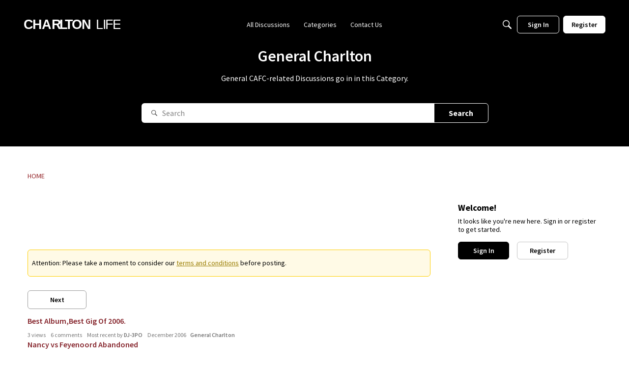

--- FILE ---
content_type: text/html; charset=utf-8
request_url: https://www.google.com/recaptcha/api2/aframe
body_size: 267
content:
<!DOCTYPE HTML><html><head><meta http-equiv="content-type" content="text/html; charset=UTF-8"></head><body><script nonce="3qVHwrbPTezdcBhlZ-WCCQ">/** Anti-fraud and anti-abuse applications only. See google.com/recaptcha */ try{var clients={'sodar':'https://pagead2.googlesyndication.com/pagead/sodar?'};window.addEventListener("message",function(a){try{if(a.source===window.parent){var b=JSON.parse(a.data);var c=clients[b['id']];if(c){var d=document.createElement('img');d.src=c+b['params']+'&rc='+(localStorage.getItem("rc::a")?sessionStorage.getItem("rc::b"):"");window.document.body.appendChild(d);sessionStorage.setItem("rc::e",parseInt(sessionStorage.getItem("rc::e")||0)+1);localStorage.setItem("rc::h",'1768660372078');}}}catch(b){}});window.parent.postMessage("_grecaptcha_ready", "*");}catch(b){}</script></body></html>